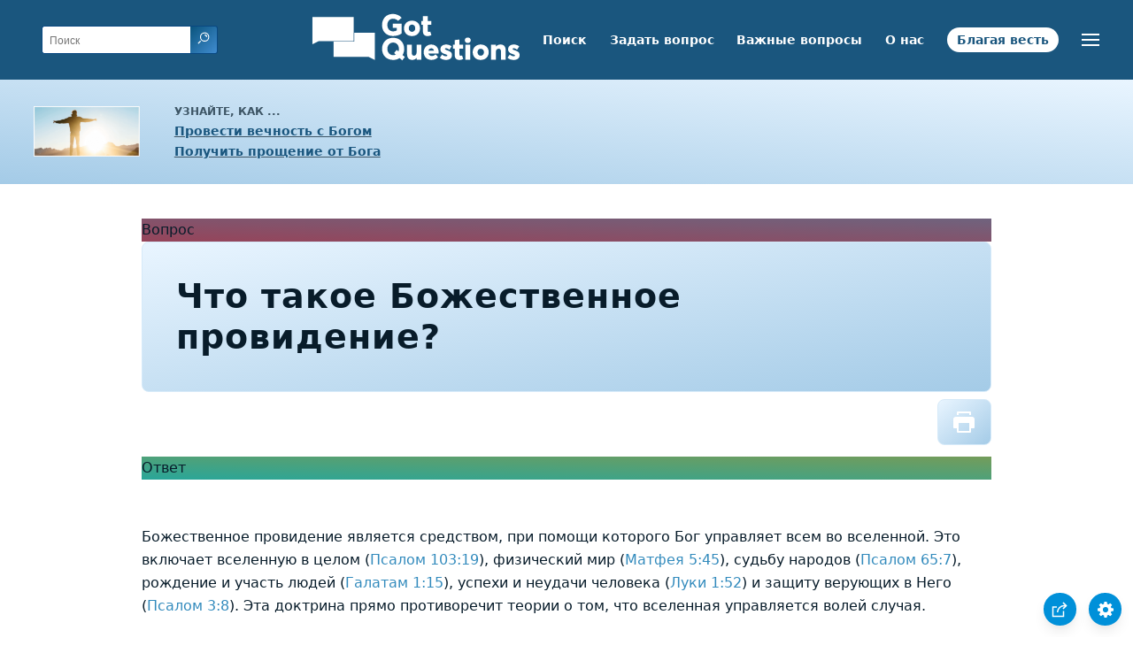

--- FILE ---
content_type: text/html
request_url: https://www.gotquestions.org/Russian/Russian-divine-providence.html
body_size: 5876
content:
<!doctype html>
<html lang="ru" itemscope itemtype="http://schema.org/Article">
<head>
<title>Что такое Божественное провидение?</title>
<META name="keywords" itemprop="keywords" content="Божественное провидение"><META name="description" itemprop="description" property="og:description" content="Что такое Божественное провидение? Контролирует ли Бог абсолютно всё во вселенной?">
<meta charset="utf-8"><meta name="viewport" content="width=device-width, initial-scale=1, user-scalable=no">
<link rel="stylesheet" type="text/css" href="https://www.gotquestions.org/style.css">
<link rel="image_src" itemprop="image" href="https://www.gotquestions.org/images/GQimage.jpg">
<meta property="og:site_name" content="GotQuestions.org/Russian">
<meta property="og:type" content="article">
<meta property="og:url" content="https://www.gotquestions.org/Russian/Russian-divine-providence.html">
<link rel="canonical" itemprop="url" href="https://www.gotquestions.org/Russian/Russian-divine-providence.html">
<script async src="https://www.googletagmanager.com/gtag/js?id=G-M7EVHFDMSZ"></script>
<script>
  window.dataLayer = window.dataLayer || [];
  function gtag(){dataLayer.push(arguments);}
  gtag('js', new Date());
  gtag('config', 'G-M7EVHFDMSZ');
</script>
</head>
<body data-site-theme="light">
<div class="fixed-button settings box-shadow"><img src="https://www.gotquestions.org/img/cogwheel.svg" alt="settings icon" onclick="settingsMenu(this)"></div>
<div class="fixed-button sharebutton box-shadow"><img src="https://www.gotquestions.org/img/share.svg" alt="share icon" onclick="shareMenu(this)"></div>
<header class="gradient-to-b" style="--color-start: var(--bgcolor-header-start);  --color-end: var(--bgcolor-header-end);">
<div class="searchbox desktop-show"><div class="search"><div class='gq-ac-placeholder header'></div></div></div>
<div class="logo-wrap"><a href="https://www.gotquestions.org/Russian" class="logo"><img src="https://www.gotquestions.org/img/logo_2025_INTL.svg" alt="Ответы на библейские вопросы"></a></div>
<nav>
<ul>
<li><a href="Russian-search.html">Поиск</a></li>
<li><a href="Russian-ask-question.html">Задать вопрос</a></li>
<li><a href="Russian-crucial.html">Важные вопросы</a></li>
<li><a href="Russian-about.html">О нас</a></li>
<li><a href="Russian-gospel.html">Благая весть</a></li>
</ul>
<ul class="extra-menu modal-menu box-shadow">
<li class="mobile-show flex-half"><a href="Russian-search.html">Поиск</a></li>
<li class="mobile-show flex-half"><a href="Russian-ask-question.html">Задать вопрос</a></li>
<li class="mobile-show flex-half"><a href="Russian-crucial.html">Важные вопросы</a></li>
<li class="mobile-show flex-half"><a href="Russian-FAQ.html">ЧаВо</a></li>
<li><a href="Russian-Bible-Survey.html">Обзор Библии</a></li>
<li><a href="Russian-about.html">О нас</a></li>
<li class="mobile-show donate"><a href="Russian-gospel.html">Благая весть</a></li>
</ul>
<ul class="settings-menu modal-menu box-shadow">
<li>
<div class="toggle-wrap">
<span>Светлый цвет</span><input type="checkbox" checked id="toggle" class="checkbox" onclick="toggleTheme(this)" /><label for="toggle" class="switch"></label><span>Темный цвет</span>
</div>
</li>
<li><label for="font">Семейство шрифтов</label><select name="font" id="font" onchange="changeFont()"><option value="system-ui">Предварительно выбран</option><option value="Arial">Arial</option><option value="Verdana">Verdana</option><option value="Helvetica">Helvetica</option><option value="Tahoma">Tahoma</option><option value="Georgia">Georgia</option><option value="Times New Roman">Times New Roman</option></select></li>
<li><label for="lineheight">Высота линии</label><select name="lineheight" id="lineheight" onchange="changeLineHeight()"><option value="1.4">Предварительно выбран</option><option value="1">1.0</option><option value="1.2">1.2</option><option value="1.5">1.5</option><option value="2">2</option></select></li>
<li><label for="fontsize">Размер шрифта</label><select name="fontsize" id="fontsize" onchange="changeFontSize()"><option value="1">Предварительно выбран</option><option value="1">1.0</option><option value="1.2">1.2</option><option value="1.5">1.5</option><option value="2">2</option></select></li>
</ul>
<ul class="final-menu modal-menu box-shadow">
<li><a href="https://www.facebook.com/sharer.php?u=https://www.gotquestions.org/" class="fb" title="Поделиться через фейсбук"><img src="https://www.gotquestions.org/img/logo-fb-simple.svg" alt="Facebook icon">Facebook</a></li>
<li><a href="http://twitter.com/share?url=https://www.gotquestions.org/" class="tw" title="Поделиться в Твиттере"><img src="https://www.gotquestions.org/img/logo-twitter.svg" alt="Twitter icon">Twitter</a></li>
<li><a href="https://pinterest.com/pin/create/link/?url=https://www.gotquestions.org/" class="pi" title="Поделиться в Pinterest"><img src="https://www.gotquestions.org/img/logo-pinterest.svg" alt="Pinterest icon">Pinterest</a></li>
<li><a class="SendEmail" href="" title="Поделиться по электронной почте"><img src="https://www.gotquestions.org/img/letter.svg" alt="Email icon">Email</a></li>
</ul>
<img src="https://www.gotquestions.org/img/menu.svg" class="menu-icon" alt="Menu icon" onclick="extraMenu(this)">
</nav>
</header>
<div class="featured gradient-to-tr" style="--color-start: var(--bgcolor-featured-start); --color-end: var(--bgcolor-featured-end)">
<div class="featured-left">
<h5>Узнайте, как ...</h5>
<h4><a href="Russian-Got-Eternal-Life.html">Провести вечность с Богом</a></h4>
<h4><a href="Russian-Got-Forgiveness.html">Получить прощение от Бога</a></h4>
</div>
</div>
<main>
<section class="content-wrap gradient-to-b" style="--color-start: var(--bgcolor-content-start); --color-end: var(--bgcolor-content-end);" ><div class="content">
<div class="label gradient-to-tr" style="--color-start: #96445a; --color-end: #6f637e;">Вопрос</div>
<h1><span itemprop="name headline" property="og:title">Что такое Божественное провидение?</span></h1>
<div class="actions-wrap"><div class="actions"><a href="Printer/Russian-divine-providence-PF.html"><img class="questionInteract" src="https://www.gotquestions.org/img/print.svg"></a></div></div>
<span itemprop="articleBody">
<div class="label  gradient-to-tr" style="--color-start: #29a699; --color-end: #749c5a;">Ответ</div><br><br>
Божественное провидение является средством, при помощи которого Бог управляет всем во вселенной. Это включает вселенную в целом (Псалом 103:19), физический мир (Матфея 5:45), судьбу народов (Псалом 65:7), рождение и участь людей (Галатам 1:15), успехи и неудачи человека (Луки 1:52) и защиту верующих в Него (Псалом 3:8). Эта доктрина прямо противоречит теории о том, что вселенная управляется волей случая.<br><br>
Цель Божественного провидения состоит в осуществлении Его воли. Чтобы обеспечить исполнение Своих планов, Бог руководит делами людей, используя естественный порядок во вселенной. Законы природы являются ничем иным, как иллюстрацией работы Бога во вселенной. Они как не имеют внутренней силы, так и не работают независимо. Это – правила и принципы, учрежденные Богом для управления миром.<br><br>
Это же относится и к человеческому выбору. Мы, в прямом смысле, не являемся свободными выбирать или действовать отдельно от Божественной воли. Всё, что мы делаем, и всё, что мы выбираем, находится в полном согласии с Его волей – даже наши грешные намерения (Бытие 50:20). Бог контролирует наши решения и действия (Бытие 45:5; Второзаконие 8:18; Притчи 21:1), но Он совершает это таким образом, который не нарушает нашу ответственность как свободных моральных личностей и не подрывает реальность наших решений.<br><br>
Доктрина о Божественном провидении может быть лаконично изложена следующим образом: «Бог из вечности, по намерению Своей собственной воли предопределил все, что должно произойти; в то же время, Бог ни в коем случае не является автором греха и не снимает ответственность с человека». В первую очередь, Бог осуществляет Свою волю при помощи вторичных средств (например, законов природы, человеческих решений и т.д.). Иными словами, Бог работает непрямо, используя эти средства.<br><br>
Бог также иногда работает непосредственно. Эта работа является тем, что мы называем чудесами (то есть, сверхъестественные события). Чудо – это Божественное вмешательство, на продолжении краткого периода времени, в естественный порядок вещей для осуществления Своей воли и целей. Из двух примеров в книге Деяний Апостолов можно увидеть прямую и непрямую работу Бога по осуществлению Своей воли. В Деяниях 9 гл. мы читаем об обращении Савла из Тарса. При помощи ослепляющей вспышки света и голоса, услышанного только им, Бог навсегда изменил его жизнь. Бог желал использовать Павла для дальнейшего осуществления Своей воли, и Он применил прямые средства для обращения Павла. Поговорите с любым обращённым христианином, и вы, вряд ли услышите историю, похожую на эту. Большинство из нас приходят к Христу через услышанную проповедь, чтение книг или через продолжительное свидетельство друга или члена семьи. Кроме этого, обычно имеют место жизненные обстоятельства, которые готовят почву – потеря работы, утрата члена семьи, неудавшийся брак, вредная зависимость. Обращение Павла было непосредственным и сверхъестественным.<br><br>
В Деяниях 16:6-10 мы также видим, как Бог осуществляет Свою волю непрямо. Это произошло во время второго миссионерского путешествия Павла. Бог хотел, чтобы Павел и его попутчики отправились в Троаду, но, следуя из Антиохии в Писидию, Павел решил отправиться на восток в Азию. Библия говорит, что Святой Дух запретил им говорить в Азии. Тогда они захотели отправиться на запад, в Вифинию, но Святой Дух опять воспрепятствовал им, поэтому в конечном итоге они направлялись в Троаду. Это было написано в ретроспективе, и, вероятно, в то время существовали определенные логические объяснения, почему они не могли отправиться в те два региона. Тем не менее, со временем они осознали, что именно Бог направлял их туда, куда Он хотел – это было провидением. Притчи 16:9 говорят об этом: «Сердце человека обдумывает свой путь, но Господь управляет шествием его».<br><br>
С другой стороны, кое-кто может возразить, что идея о том, что Бог прямо или непрямо управляет абсолютно всем во вселенной, исключает любую возможность для свободной воли. Если Бог владеет полным контролем, как мы можем быть истинно свободными в принимаемых нами решениях? Иными словами, для того, чтобы понятие свободной воли имело смысл, должны быть некоторые аспекты «вне досягаемости» Божьего контроля – например, случайность человеческого выбора. В интересах дискуссии предположим, что это правда. Что же тогда? Если Бог не владеет полным контролем над всеми случайностями, тогда как Он может гарантировать наше спасение? Павел говорит в Послании к Филиппийцам 1:6, что: «начавший в вас доброе дело будет совершать его даже до дня Иисуса Христа». Если Бог не контролирует все вещи, тогда это обещание и все другие библейские обетования несостоятельны. Мы не сможем быть полностью уверены, что доброе дело спасения, начатое в нас, будет доведено до конца.<br><br>
Более того, если Бог не контролирует всё вокруг, тогда Он не владеет верховной властью, а если так, тогда Он не является Богом. Итак, цена удержания свободной воли вне пределов Божьего контроля ведет к тому, что Бог вовсе не является Богом. И если наша воля может превысить Божественное провидение, тогда кто, в конечном итоге, является Богом? Мы! То есть, очевидно, что это неприемлемо для тех, кто следует христианским или библейским убеждениям.<br><br>
Божественное провидение не уничтожает нашей свободы. Оно, скорее, дает нам возможность использовать эту свободу должным образом.<br><br>
</span><a href="https://www.gotquestions.org/divine-providence.html">English</a><br><br>
<hr><br>
<center><strong class="return">
<a class="button-link box-shadow" href="https://www.gotquestions.org/Russian">Вернуться на стартовую страницу</a><br><br>
Что такое Божественное провидение?</strong></center>
</div>
</section>
</section>
<section class="share gradient-to-b" style="--color-start: #073D60; --color-end: #0A3652;">
<span>Поделиться этой страницей:</span>
<a href="https://www.facebook.com/sharer.php?u=https://www.gotquestions.org/" class="fb" title="Поделиться через фейсбук"><img src="https://www.gotquestions.org/img/logo-fb-simple.svg" alt="Facebook icon"></a>
<a href="http://twitter.com/share?url=https://www.gotquestions.org/" class="tw" title="Поделиться в Твиттере"><img src="https://www.gotquestions.org/img/logo-twitter.svg" alt="Twitter icon"></a>
<a href="https://pinterest.com/pin/create/link/?url=https://www.gotquestions.org/" class="pi" title="Поделиться в Pinterest"><img src="https://www.gotquestions.org/img/logo-pinterest.svg" alt="Pinterest icon"></a>
<a class="SendEmail" href="" title="Поделиться по электронной почте"><img src="https://www.gotquestions.org/img/letter.svg" alt="Email icon"></a>
</section>
</main>
<footer>
<div class="grid"><div>
<div class="logo"></div>
</div>
<div class="network">
</div>
<div class="apps">
<a href="https://apps.apple.com/us/app/got-questions/id366553550" target="_blank" rel="noopener" onClick="gtag('event', 'download', {'event_category':'engagement', 'event_label':'ios-app'});"><img src="https://www.gotquestions.org/img/apple-appstore.svg" class="appSource"></a>
<a href="https://play.google.com/store/apps/details?id=com.gotquestions.gqandapp" target="_blank" rel="noopener" onClick="gtag('event', 'download', {'event_category':'engagement', 'event_label':'android-app'});"><img src="https://www.gotquestions.org/img/google-play.svg" class="appSource"></a>
</div>
</div>
</footer>
<div class="bottom"><center>&copy; Copyright Got Questions Ministries</center></div>
<script src="gqscripts2021-RU.js"></script>
<script async defer src="https://bible-link.globalrize.org/plugin.js" data-language="ru" data-translation="nrt" data-reference-color="#338BBD" data-excluded-elements="h1"></script>
</body>
</html>